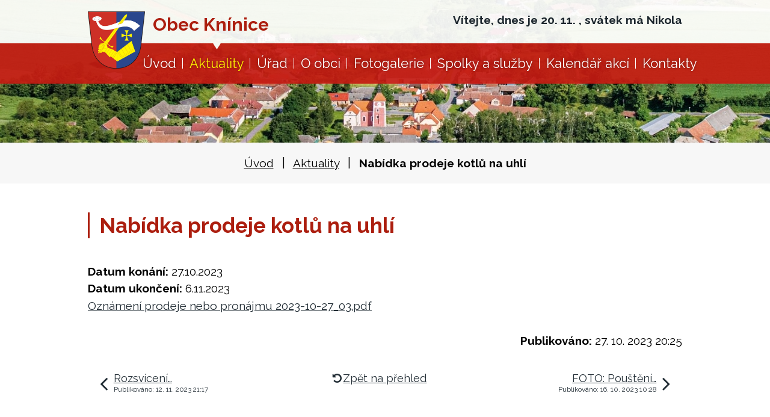

--- FILE ---
content_type: text/html; charset=utf-8
request_url: https://www.obec-kninice.cz/aktuality/nabidka-prodeje-kotlu-na-uhli
body_size: 4701
content:
<!DOCTYPE html>
<html lang="cs" data-lang-system="cs">
	<head>



		<!--[if IE]><meta http-equiv="X-UA-Compatible" content="IE=EDGE"><![endif]-->
			<meta name="viewport" content="width=device-width, initial-scale=1, user-scalable=yes">
			<meta http-equiv="content-type" content="text/html; charset=utf-8" />
			<meta name="robots" content="index,follow" />
			<meta name="author" content="Antee s.r.o." />
			<meta name="description" content="Oznámení prodeje nebo pronájmu 2023-10-27_03.pdf" />
			<meta name="keywords" content="Knínice, telčsko, jezujité, Kostel Povýšení svatého Kříže, SDH Knínice" />
			<meta name="viewport" content="width=device-width, initial-scale=1, user-scalable=yes" />
<title>Nabídka prodeje kotlů na uhlí | Obec Knínice</title>

		<link rel="stylesheet" type="text/css" href="https://cdn.antee.cz/jqueryui/1.8.20/css/smoothness/jquery-ui-1.8.20.custom.css?v=2" integrity="sha384-969tZdZyQm28oZBJc3HnOkX55bRgehf7P93uV7yHLjvpg/EMn7cdRjNDiJ3kYzs4" crossorigin="anonymous" />
		<link rel="stylesheet" type="text/css" href="/style.php?nid=VlFWQUE=&amp;ver=1749652881" />
		<link rel="stylesheet" type="text/css" href="/css/libs.css?ver=1685025059" />
		<link rel="stylesheet" type="text/css" href="https://cdn.antee.cz/genericons/genericons/genericons.css?v=2" integrity="sha384-DVVni0eBddR2RAn0f3ykZjyh97AUIRF+05QPwYfLtPTLQu3B+ocaZm/JigaX0VKc" crossorigin="anonymous" />

		<script src="/js/jquery/jquery-3.0.0.min.js" ></script>
		<script src="/js/jquery/jquery-migrate-3.1.0.min.js" ></script>
		<script src="/js/jquery/jquery-ui.min.js" ></script>
		<script src="/js/jquery/jquery.ui.touch-punch.min.js" ></script>
		<script src="/js/libs.min.js?ver=1685025059" ></script>
		<script src="/js/ipo.min.js?ver=1685025035" ></script>
			<script src="/js/locales/cs.js?ver=1685013959" ></script>

			<script src='https://www.google.com/recaptcha/api.js?hl=cs&render=explicit' ></script>

		<link href="/rozpocty-a-financni-dokumenty?action=atom" type="application/atom+xml" rel="alternate" title="Rozpočty a finanční dokumenty">
		<link href="/uredni-deska?action=atom" type="application/atom+xml" rel="alternate" title="Úřední deska">
		<link href="/aktuality?action=atom" type="application/atom+xml" rel="alternate" title="Aktuality">
		<link href="/hlaseni-mistniho-rozhlasu?action=atom" type="application/atom+xml" rel="alternate" title="Hlášení místního rozhlasu">
<link rel="preconnect" href="https://fonts.gstatic.com/" crossorigin>
<link href="https://fonts.googleapis.com/css2?family=Raleway:wght@400..700&amp;display=fallback" rel="stylesheet">
<link href="/image.php?nid=18484&amp;oid=8150473&amp;width=32" rel="icon" type="image/png">
<link rel="shortcut icon" href="/image.php?nid=18484&amp;oid=8150473&amp;width=32">
<script>
ipo.api.live('body', function(el) {
//posun patičky
$(el).find("#ipocopyright").insertAfter("#ipocontainer");
//backlink
$(el).find(".backlink").addClass("action-button");
//posun svátek
$(el).find("#ipoNameDay").appendTo(".header-svatek");
//posun mapy
if (window.matchMedia("(max-width: 1024px)").matches) {
$(el).find(".footer-container .footer-mapa").insertBefore(".row.antee");
}
});
//označení položek, které mají submenu
ipo.api.live('#ipotopmenu ul.topmenulevel1 li.topmenuitem1', function(el) {
var submenu = $(el).find("ul.topmenulevel2");
if ($(window).width() <= 1024){
if (submenu.length) {
$(el).addClass("hasSubmenu");
$(el).find("> a").after("<span class='open-submenu' />");
}
}
});
//wrapnutí spanu do položek první úrovně
ipo.api.live('#ipotopmenu ul.topmenulevel1 li.topmenuitem1 > a', function(el) {
if ($(window).width() <= 1024) {
$(el).wrapInner("<span>");
}
});
//rozbaleni menu
$(function() {
if ($(window).width() <= 1024) {
$(".topmenulevel1 > li.hasSubmenu .open-submenu").click(function(e) {
$(this).toggleClass("see-more");
if($(this).hasClass("see-more")) {
$("ul.topmenulevel2").css("display","none");
$(this).next("ul.topmenulevel2").css("display","block");
$(".topmenulevel1 > li > a").removeClass("see-more");
$(this).addClass("see-more");
} else {
$(this).removeClass("see-more");
$(this).next("ul.topmenulevel2").css("display","none");
}
});
}
});
</script>

<link rel="preload" href="/image.php?nid=18484&amp;oid=8150477&amp;width=95" as="image">





	</head>

	<body id="page8140207" class="subpage8140207"
			
			data-nid="18484"
			data-lid="CZ"
			data-oid="8140207"
			data-layout-pagewidth="1024"
			
			data-slideshow-timer="3"
			 data-ipo-article-id="814991"
						
				
				data-layout="responsive" data-viewport_width_responsive="1024"
			>



						<div id="ipocontainer">

			<div class="menu-toggler">

				<span>Menu</span>
				<span class="genericon genericon-menu"></span>
			</div>

			<span id="back-to-top">

				<i class="fa fa-angle-up"></i>
			</span>

			<div id="ipoheader">

				<div class="header-wrapper">
	<div class="header-container flex-container layout-container">
		<a href="/" class="header-logo">
			<img src="/image.php?nid=18484&amp;oid=8150477&amp;width=95" width="95" alt="erb">
			<strong>Obec Knínice</strong>
		</a>
		<div class="header-svatek">

		</div>
	</div>
</div>



<div class="header-bg bg-sp">
	
		 
		<div class="boxImage">
			<div style="background-image:url(/image.php?oid=8150474&amp;nid=18484&amp;width=2000);">image</div>
		</div>
		 
	
</div>			</div>

			<div id="ipotopmenuwrapper">

				<div id="ipotopmenu">
<h4 class="hiddenMenu">Horní menu</h4>
<ul class="topmenulevel1"><li class="topmenuitem1 noborder" id="ipomenu7986932"><a href="/">Úvod</a></li><li class="topmenuitem1 active" id="ipomenu8140207"><a href="/aktuality">Aktuality</a><ul class="topmenulevel2"><li class="topmenuitem2" id="ipomenu8142775"><a href="/hlaseni-mistniho-rozhlasu">Hlášení místního rozhlasu</a></li></ul></li><li class="topmenuitem1" id="ipomenu7986934"><a href="/obecni-urad">Úřad</a><ul class="topmenulevel2"><li class="topmenuitem2" id="ipomenu7986935"><a href="/zakladni-informace">Základní informace</a></li><li class="topmenuitem2" id="ipomenu7986936"><a href="/popis-uradu">Zastupitelstvo</a></li><li class="topmenuitem2" id="ipomenu7986937"><a href="/poskytovani-informaci-prijem-podani">Poskytování informací, příjem podání</a></li><li class="topmenuitem2" id="ipomenu7986938"><a href="/vyhlasky-zakony">Vyhlášky, zákony</a></li><li class="topmenuitem2" id="ipomenu7986939"><a href="/rozpocty-a-financni-dokumenty">Rozpočty a finanční dokumenty</a></li><li class="topmenuitem2" id="ipomenu8140216"><a href="/povinne-zverejnovane-informace">Povinně zveřejňované informace</a></li><li class="topmenuitem2" id="ipomenu7986940"><a href="/elektronicka-podatelna">Elektronická podatelna</a></li><li class="topmenuitem2" id="ipomenu7986941"><a href="/uredni-deska">Úřední deska</a></li><li class="topmenuitem2" id="ipomenu8140217"><a href="https://cro.justice.cz/" target="_blank">Registr oznámení</a></li><li class="topmenuitem2" id="ipomenu7986946"><a href="/verejne-zakazky">Veřejné zakázky</a></li><li class="topmenuitem2" id="ipomenu8140215"><a href="/czech-point">Czech POINT</a></li><li class="topmenuitem2" id="ipomenu11522209"><a href="/mimoradne-udalosti">Mimořádné události</a></li></ul></li><li class="topmenuitem1" id="ipomenu8140208"><a href="/o-obci">O obci</a><ul class="topmenulevel2"><li class="topmenuitem2" id="ipomenu8140209"><a href="/historie">Historie</a><ul class="topmenulevel3"><li class="topmenuitem3" id="ipomenu12265847"><a href="/dokumenty-k-historii-obce">Dokumenty k historii obce</a></li></ul></li><li class="topmenuitem2" id="ipomenu8140210"><a href="/pamatky">Památky</a></li><li class="topmenuitem2" id="ipomenu11995468"><a href="/projekty">Projekty</a></li></ul></li><li class="topmenuitem1" id="ipomenu8140211"><a href="/fotogalerie">Fotogalerie</a></li><li class="topmenuitem1" id="ipomenu8140212"><a href="/spolky-a-sluzby">Spolky a služby</a><ul class="topmenulevel2"><li class="topmenuitem2" id="ipomenu8170220"><a href="/sdh-kninice">SDH Knínice</a></li><li class="topmenuitem2" id="ipomenu8170624"><a href="/ms-kninice">MS Knínice</a></li><li class="topmenuitem2" id="ipomenu8170625"><a href="/kuzelkari">Kuželkáři</a></li><li class="topmenuitem2" id="ipomenu11960623"><a href="/sdileni">Sdílení o.p.s.</a></li></ul></li><li class="topmenuitem1" id="ipomenu8140213"><a href="/kalendar">Kalendář akcí</a></li><li class="topmenuitem1" id="ipomenu8140214"><a href="/kontakty">Kontakty</a></li></ul>
					<div class="cleartop"></div>
				</div>
			</div>
			<div id="ipomain">
				<div id="ipoNameDay">
	<h4 class="newsheader"><span class="date-today">20. 11.</span> <span class='name-today'>Nikola</span></h4>
	<div class="newsbody">Zítra: <span class='name-tomorrow'>Albert</span></div>
</div>

				<div id="ipomainframe">
					<div id="ipopage">
<div id="iponavigation">
	<h5 class="hiddenMenu">Drobečková navigace</h5>
	<p>
			<a href="/">Úvod</a> <span class="separator">&gt;</span>
			<a href="/aktuality">Aktuality</a> <span class="separator">&gt;</span>
			<span class="currentPage">Nabídka prodeje kotlů na uhlí</span>
	</p>

</div>
						<div class="ipopagetext">
							<div class="blog view-detail content">
								
								<h1>Nabídka prodeje kotlů na uhlí</h1>

<div id="snippet--flash"></div>
								
																	

<hr class="cleaner">




<hr class="cleaner">

<div class="article">
			<div class="dates table-row auto">
			<span class="box-by-content">Datum konání:</span>
			<div class="type-datepicker">27.10.2023</div>
		</div>
				<div class="dates table-row auto">
			<span class="box-by-content">Datum ukončení:</span>
			<div class="type-datepicker">6.11.2023</div>
		</div>
			

	<div class="paragraph text clearfix">
<p><a href="/file.php?nid=18484&amp;oid=10463605">Oznámení prodeje nebo pronájmu 2023-10-27_03.pdf</a></p>	</div>
		
<div id="snippet--images"><div class="images clearfix">

	</div>
</div>


<div id="snippet--uploader"></div>			<div class="article-footer">
													<div class="published"><span>Publikováno:</span> 27. 10. 2023 20:25</div>

					</div>
	
</div>

<hr class="cleaner">
<div class="content-paginator clearfix">
	<span class="linkprev">
		<a href="/aktuality/rozsviceni-vanocniho-stromu-a-ladova-betlemu-3prosince-2023">

			<span class="linkprev-chevron">
				<i class="fa fa-angle-left"></i>
			</span>
			<span class="linkprev-text">
				<span class="linkprev-title">Rozsvícení…</span>
				<span class="linkprev-date">Publikováno: 12. 11. 2023 21:17</span>
			</span>
		</a>
	</span>
	<span class="linkback">
		<a href='/aktuality'>
			<span class="linkback-chevron">
				<i class="fa fa-undo"></i>
			</span>
			<span class="linkback-text">
				<span>Zpět na přehled</span>
			</span>
		</a>
	</span>
	<span class="linknext">
		<a href="/aktuality/foto-pousteni-draku-2023">

			<span class="linknext-chevron">
				<i class="fa fa-angle-right"></i>
			</span>
			<span class="linknext-text">
				<span class="linknext-title">FOTO: Pouštění…</span>
				<span class="linknext-date">Publikováno: 16. 10. 2023 10:28</span>
			</span>
		</a>
	</span>
</div>

		
															</div>
						</div>
					</div>


					

					

					<div class="hrclear"></div>
					<div id="ipocopyright">
<div class="copyright">
	<div class="footer-container flex-container">
	<div class="footer-info flex-container">
		<span class="footer-logo">
			<img src="/image.php?nid=18484&amp;oid=8150477&amp;width=72" width="72" alt="erb">
			<span>Obec Knínice</span>
		</span>
		<p class="adresa">
			<strong>Adresa</strong><br>
			Knínice 2<br>
			588 56 Telč
		</p>
		<p class="kontakt">
			<strong>Kontakty</strong><br>
			<a href="tel:+420608333247">+420 608 333 247</a><br>
			<a href="mailto:kninice@ji.cz">kninice@ji.cz</a><br>
			<a href="http://www.obec-kninice.cz">www.obec-kninice.cz</a>
		</p>
		<p class="hodiny">
			<strong>Úřední hodiny</strong><br>
			<span class="minwidth_s">čtvrtek </span>17:00-18:00<br>
		</p>
		<div class="antee row">© 2025 obec Kninice, <a href="mailto:kninice@ji.cz">Kontaktovat webmastera</a>, <span id="links"><a href="/prohlaseni-o-pristupnosti">Prohlášení o přístupnosti</a>, <a href="/mapa-stranek">Mapa stránek</a></span><br>ANTEE s.r.o. - <a href="https://www.antee.cz" rel="nofollow">Tvorba webových stránek</a>, Redakční systém IPO</div>
	</div>
	<a href="https://mapy.cz/s/pakorarujo" target="_blank" rel="noopener noreferrer" class="footer-mapa">
		<span class="action-button">Ukázat obec na mapě</span>
	</a>
</div>
</div>
					</div>
					<div id="ipostatistics">
<script >
	var _paq = _paq || [];
	_paq.push(['disableCookies']);
	_paq.push(['trackPageView']);
	_paq.push(['enableLinkTracking']);
	(function() {
		var u="https://matomo.antee.cz/";
		_paq.push(['setTrackerUrl', u+'piwik.php']);
		_paq.push(['setSiteId', 5150]);
		var d=document, g=d.createElement('script'), s=d.getElementsByTagName('script')[0];
		g.defer=true; g.async=true; g.src=u+'piwik.js'; s.parentNode.insertBefore(g,s);
	})();
</script>
<script >
	$(document).ready(function() {
		$('a[href^="mailto"]').on("click", function(){
			_paq.push(['setCustomVariable', 1, 'Click mailto','Email='+this.href.replace(/^mailto:/i,'') + ' /Page = ' +  location.href,'page']);
			_paq.push(['trackGoal', 8]);
			_paq.push(['trackPageView']);
		});

		$('a[href^="tel"]').on("click", function(){
			_paq.push(['setCustomVariable', 1, 'Click telefon','Telefon='+this.href.replace(/^tel:/i,'') + ' /Page = ' +  location.href,'page']);
			_paq.push(['trackPageView']);
		});
	});
</script>
					</div>

					<div id="ipofooter">
						
					</div>
				</div>
			</div>
		</div>
	</body>
</html>


--- FILE ---
content_type: image/svg+xml
request_url: https://www.obec-kninice.cz/file.php?nid=18484&oid=8156921
body_size: 68
content:
<svg xmlns="http://www.w3.org/2000/svg" width="13" height="10" viewBox="0 0 13 10">
  <path id="Polygon_1" data-name="Polygon 1" d="M6.081.645a.5.5,0,0,1,.838,0L12.5,9.228a.5.5,0,0,1-.419.772H.921A.5.5,0,0,1,.5,9.228Z" transform="translate(13 10) rotate(180)" fill="#f6f9f1"/>
</svg>


--- FILE ---
content_type: image/svg+xml
request_url: https://www.obec-kninice.cz/file.php?nid=18484&oid=8152317
body_size: 684
content:
<svg xmlns="http://www.w3.org/2000/svg" width="12.188" height="16" viewBox="0 0 12.188 16">
  <g id="icon-hodiny" transform="translate(-61)">
    <g id="Group_5" data-name="Group 5" transform="translate(61)">
      <path id="Path_4" data-name="Path 4" d="M69.614,6.338A6.862,6.862,0,0,0,72.24.938h.947V0H61V.938h.947a6.862,6.862,0,0,0,2.626,5.4c.712.649,1.114,1.046,1.114,1.662s-.4,1.014-1.114,1.662a6.862,6.862,0,0,0-2.626,5.4H61V16H73.188v-.937H72.24a6.862,6.862,0,0,0-2.626-5.4C68.9,9.014,68.5,8.617,68.5,8S68.9,6.986,69.614,6.338Zm-2.989,5.176a2.37,2.37,0,0,0-.427.131l-2.871,1.188A6.4,6.4,0,0,1,65.2,10.355,3.2,3.2,0,0,0,66.625,8Zm2.358-1.158a6.4,6.4,0,0,1,1.878,2.478L67.99,11.645a2.37,2.37,0,0,0-.427-.131V8A3.2,3.2,0,0,0,68.983,10.355ZM63.31,3.125A6.946,6.946,0,0,1,62.886.938H71.3a6.945,6.945,0,0,1-.424,2.188Z" transform="translate(-61)" fill="#fff"/>
    </g>
  </g>
</svg>


--- FILE ---
content_type: image/svg+xml
request_url: https://www.obec-kninice.cz/file.php?nid=18484&oid=8152316
body_size: 344
content:
<svg id="icon-cont" xmlns="http://www.w3.org/2000/svg" width="15.6" height="15.6" viewBox="0 0 15.6 15.6">
  <g id="Group_3" data-name="Group 3">
    <path id="Path_2" data-name="Path 2" d="M14.348,10.24A8.857,8.857,0,0,1,11.567,9.8a1.271,1.271,0,0,0-1.237.261L8.576,11.381A9.694,9.694,0,0,1,4.218,7.024L5.5,5.316a1.261,1.261,0,0,0,.31-1.278,8.871,8.871,0,0,1-.445-2.786A1.253,1.253,0,0,0,4.117,0H1.252A1.253,1.253,0,0,0,0,1.252,14.364,14.364,0,0,0,14.348,15.6,1.253,1.253,0,0,0,15.6,14.348V11.491A1.253,1.253,0,0,0,14.348,10.24Z" fill="#fff"/>
  </g>
</svg>


--- FILE ---
content_type: image/svg+xml
request_url: https://www.obec-kninice.cz/file.php?nid=18484&oid=8152318
body_size: 342
content:
<svg xmlns="http://www.w3.org/2000/svg" width="11.975" height="16.533" viewBox="0 0 11.975 16.533">
  <g id="icon-map" transform="translate(-70.573)">
    <g id="Group_4" data-name="Group 4" transform="translate(70.573)">
      <path id="Path_3" data-name="Path 3" d="M76.561,0a5.994,5.994,0,0,0-5.988,5.988c0,4.1,5.358,10.112,5.586,10.367a.539.539,0,0,0,.8,0c.228-.254,5.586-6.269,5.586-10.367A5.994,5.994,0,0,0,76.561,0Zm0,9a3.013,3.013,0,1,1,3.012-3.012A3.016,3.016,0,0,1,76.561,9Z" transform="translate(-70.573)" fill="#fff"/>
    </g>
  </g>
</svg>
